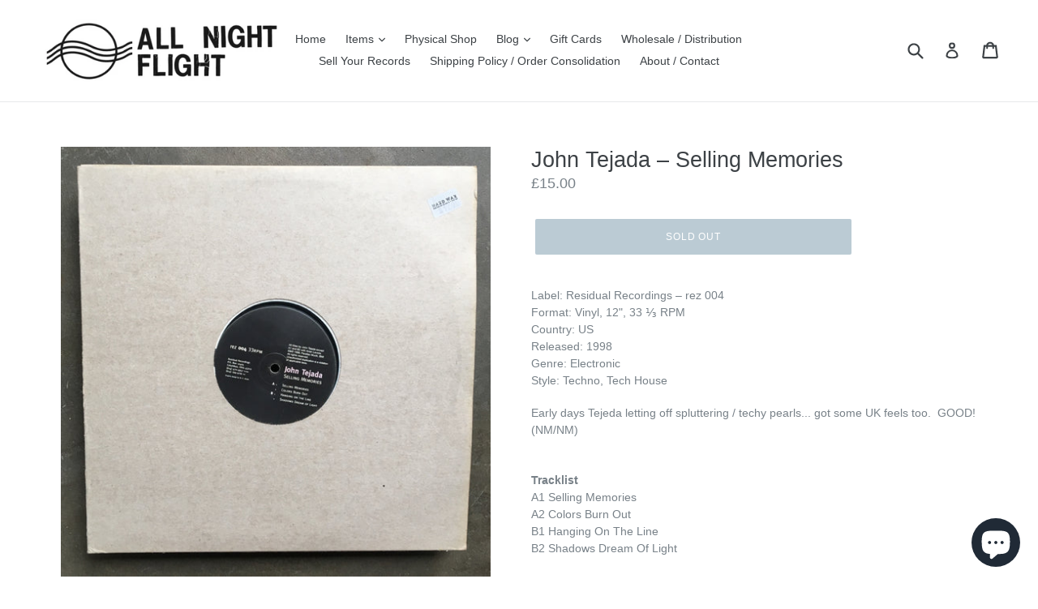

--- FILE ---
content_type: text/javascript; charset=utf-8
request_url: https://allnightflightrecords.com/products/john-tejada-selling-memories.js
body_size: 1241
content:
{"id":6224669900952,"title":"John Tejada ‎– Selling Memories","handle":"john-tejada-selling-memories","description":"\u003cp\u003eLabel: Residual Recordings ‎– rez 004\u003cbr data-mce-fragment=\"1\"\u003eFormat: Vinyl, 12\", 33 ⅓ RPM\u003cbr data-mce-fragment=\"1\"\u003eCountry: US\u003cbr data-mce-fragment=\"1\"\u003eReleased: 1998\u003cbr data-mce-fragment=\"1\"\u003eGenre: Electronic\u003cbr data-mce-fragment=\"1\"\u003eStyle: Techno, Tech House\u003c\/p\u003e\n\u003cp\u003eEarly days Tejeda letting off spluttering \/ techy pearls... got some UK feels too.  GOOD!  (NM\/NM)\u003c\/p\u003e\n\u003cp\u003e\u003cbr data-mce-fragment=\"1\"\u003e\u003cstrong\u003eTracklist\u003c\/strong\u003e\u003cbr data-mce-fragment=\"1\"\u003eA1 Selling Memories \u003cbr data-mce-fragment=\"1\"\u003eA2 Colors Burn Out \u003cbr data-mce-fragment=\"1\"\u003eB1 Hanging On The Line \u003cbr data-mce-fragment=\"1\"\u003eB2 Shadows Dream Of Light\u003c\/p\u003e\n\u003cp\u003e \u003c\/p\u003e\n\u003ciframe src=\"https:\/\/www.youtube.com\/embed\/ZmJhs20Wkog\" height=\"315\" width=\"560\" allowfullscreen=\"\" allow=\"accelerometer; autoplay; clipboard-write; encrypted-media; gyroscope; picture-in-picture\" frameborder=\"0\"\u003e\u003c\/iframe\u003e \u003ciframe src=\"https:\/\/www.youtube.com\/embed\/Lk_uXGjwRAA\" height=\"315\" width=\"560\" allowfullscreen=\"\" allow=\"accelerometer; autoplay; clipboard-write; encrypted-media; gyroscope; picture-in-picture\" frameborder=\"0\"\u003e\u003c\/iframe\u003e","published_at":"2021-01-20T09:20:15+00:00","created_at":"2021-01-18T15:52:32+00:00","vendor":"All Night Flight Records","type":"Techno","tags":["COLLECTIONDANCE","COLLECTIONNEWIST","MAY25%OFF","norfolknick"],"price":1500,"price_min":1500,"price_max":1500,"available":false,"price_varies":false,"compare_at_price":null,"compare_at_price_min":0,"compare_at_price_max":0,"compare_at_price_varies":false,"variants":[{"id":37963725242520,"title":"Default Title","option1":"Default Title","option2":null,"option3":null,"sku":"rez 004","requires_shipping":true,"taxable":true,"featured_image":null,"available":false,"name":"John Tejada ‎– Selling Memories","public_title":null,"options":["Default Title"],"price":1500,"weight":400,"compare_at_price":null,"inventory_management":"shopify","barcode":"","requires_selling_plan":false,"selling_plan_allocations":[]}],"images":["\/\/cdn.shopify.com\/s\/files\/1\/0020\/7755\/6791\/products\/IMG_02022.jpg?v=1610985155","\/\/cdn.shopify.com\/s\/files\/1\/0020\/7755\/6791\/products\/IMG_0203_d62e78a8-9c48-4e9a-a17b-29898ee03e31.jpg?v=1610985155"],"featured_image":"\/\/cdn.shopify.com\/s\/files\/1\/0020\/7755\/6791\/products\/IMG_02022.jpg?v=1610985155","options":[{"name":"Title","position":1,"values":["Default Title"]}],"url":"\/products\/john-tejada-selling-memories","media":[{"alt":null,"id":17843666583704,"position":1,"preview_image":{"aspect_ratio":1.0,"height":2799,"width":2799,"src":"https:\/\/cdn.shopify.com\/s\/files\/1\/0020\/7755\/6791\/products\/IMG_02022.jpg?v=1610985155"},"aspect_ratio":1.0,"height":2799,"media_type":"image","src":"https:\/\/cdn.shopify.com\/s\/files\/1\/0020\/7755\/6791\/products\/IMG_02022.jpg?v=1610985155","width":2799},{"alt":null,"id":17843666616472,"position":2,"preview_image":{"aspect_ratio":1.0,"height":2790,"width":2790,"src":"https:\/\/cdn.shopify.com\/s\/files\/1\/0020\/7755\/6791\/products\/IMG_0203_d62e78a8-9c48-4e9a-a17b-29898ee03e31.jpg?v=1610985155"},"aspect_ratio":1.0,"height":2790,"media_type":"image","src":"https:\/\/cdn.shopify.com\/s\/files\/1\/0020\/7755\/6791\/products\/IMG_0203_d62e78a8-9c48-4e9a-a17b-29898ee03e31.jpg?v=1610985155","width":2790}],"requires_selling_plan":false,"selling_plan_groups":[]}

--- FILE ---
content_type: text/javascript; charset=utf-8
request_url: https://allnightflightrecords.com/products/john-tejada-selling-memories.js
body_size: 767
content:
{"id":6224669900952,"title":"John Tejada ‎– Selling Memories","handle":"john-tejada-selling-memories","description":"\u003cp\u003eLabel: Residual Recordings ‎– rez 004\u003cbr data-mce-fragment=\"1\"\u003eFormat: Vinyl, 12\", 33 ⅓ RPM\u003cbr data-mce-fragment=\"1\"\u003eCountry: US\u003cbr data-mce-fragment=\"1\"\u003eReleased: 1998\u003cbr data-mce-fragment=\"1\"\u003eGenre: Electronic\u003cbr data-mce-fragment=\"1\"\u003eStyle: Techno, Tech House\u003c\/p\u003e\n\u003cp\u003eEarly days Tejeda letting off spluttering \/ techy pearls... got some UK feels too.  GOOD!  (NM\/NM)\u003c\/p\u003e\n\u003cp\u003e\u003cbr data-mce-fragment=\"1\"\u003e\u003cstrong\u003eTracklist\u003c\/strong\u003e\u003cbr data-mce-fragment=\"1\"\u003eA1 Selling Memories \u003cbr data-mce-fragment=\"1\"\u003eA2 Colors Burn Out \u003cbr data-mce-fragment=\"1\"\u003eB1 Hanging On The Line \u003cbr data-mce-fragment=\"1\"\u003eB2 Shadows Dream Of Light\u003c\/p\u003e\n\u003cp\u003e \u003c\/p\u003e\n\u003ciframe src=\"https:\/\/www.youtube.com\/embed\/ZmJhs20Wkog\" height=\"315\" width=\"560\" allowfullscreen=\"\" allow=\"accelerometer; autoplay; clipboard-write; encrypted-media; gyroscope; picture-in-picture\" frameborder=\"0\"\u003e\u003c\/iframe\u003e \u003ciframe src=\"https:\/\/www.youtube.com\/embed\/Lk_uXGjwRAA\" height=\"315\" width=\"560\" allowfullscreen=\"\" allow=\"accelerometer; autoplay; clipboard-write; encrypted-media; gyroscope; picture-in-picture\" frameborder=\"0\"\u003e\u003c\/iframe\u003e","published_at":"2021-01-20T09:20:15+00:00","created_at":"2021-01-18T15:52:32+00:00","vendor":"All Night Flight Records","type":"Techno","tags":["COLLECTIONDANCE","COLLECTIONNEWIST","MAY25%OFF","norfolknick"],"price":1500,"price_min":1500,"price_max":1500,"available":false,"price_varies":false,"compare_at_price":null,"compare_at_price_min":0,"compare_at_price_max":0,"compare_at_price_varies":false,"variants":[{"id":37963725242520,"title":"Default Title","option1":"Default Title","option2":null,"option3":null,"sku":"rez 004","requires_shipping":true,"taxable":true,"featured_image":null,"available":false,"name":"John Tejada ‎– Selling Memories","public_title":null,"options":["Default Title"],"price":1500,"weight":400,"compare_at_price":null,"inventory_management":"shopify","barcode":"","requires_selling_plan":false,"selling_plan_allocations":[]}],"images":["\/\/cdn.shopify.com\/s\/files\/1\/0020\/7755\/6791\/products\/IMG_02022.jpg?v=1610985155","\/\/cdn.shopify.com\/s\/files\/1\/0020\/7755\/6791\/products\/IMG_0203_d62e78a8-9c48-4e9a-a17b-29898ee03e31.jpg?v=1610985155"],"featured_image":"\/\/cdn.shopify.com\/s\/files\/1\/0020\/7755\/6791\/products\/IMG_02022.jpg?v=1610985155","options":[{"name":"Title","position":1,"values":["Default Title"]}],"url":"\/products\/john-tejada-selling-memories","media":[{"alt":null,"id":17843666583704,"position":1,"preview_image":{"aspect_ratio":1.0,"height":2799,"width":2799,"src":"https:\/\/cdn.shopify.com\/s\/files\/1\/0020\/7755\/6791\/products\/IMG_02022.jpg?v=1610985155"},"aspect_ratio":1.0,"height":2799,"media_type":"image","src":"https:\/\/cdn.shopify.com\/s\/files\/1\/0020\/7755\/6791\/products\/IMG_02022.jpg?v=1610985155","width":2799},{"alt":null,"id":17843666616472,"position":2,"preview_image":{"aspect_ratio":1.0,"height":2790,"width":2790,"src":"https:\/\/cdn.shopify.com\/s\/files\/1\/0020\/7755\/6791\/products\/IMG_0203_d62e78a8-9c48-4e9a-a17b-29898ee03e31.jpg?v=1610985155"},"aspect_ratio":1.0,"height":2790,"media_type":"image","src":"https:\/\/cdn.shopify.com\/s\/files\/1\/0020\/7755\/6791\/products\/IMG_0203_d62e78a8-9c48-4e9a-a17b-29898ee03e31.jpg?v=1610985155","width":2790}],"requires_selling_plan":false,"selling_plan_groups":[]}